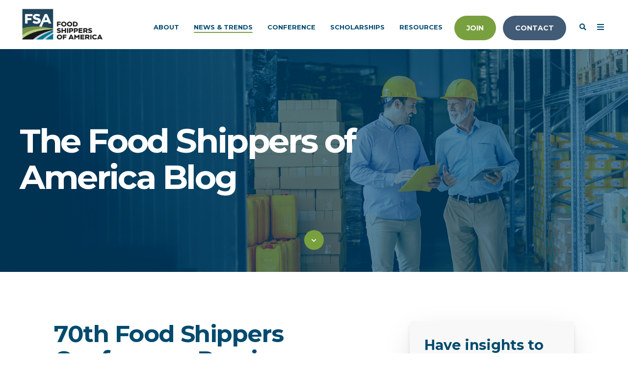

--- FILE ---
content_type: text/html; charset=UTF-8
request_url: https://blog.foodshippers.org/
body_size: 14045
content:
<!doctype html><!--[if lt IE 7]> <html class="no-js lt-ie9 lt-ie8 lt-ie7" lang="en" > <![endif]--><!--[if IE 7]>    <html class="no-js lt-ie9 lt-ie8" lang="en" >        <![endif]--><!--[if IE 8]>    <html class="no-js lt-ie9" lang="en" >               <![endif]--><!--[if gt IE 8]><!--><html class="no-js" lang="en"><!--<![endif]--><head>
    <meta charset="utf-8">
    <meta http-equiv="X-UA-Compatible" content="IE=edge,chrome=1">
    <meta name="author" content="Published by MindShare Strategies">
    <meta name="description" content="Food Shippers Blog">
    <meta name="generator" content="HubSpot">
    <title>Food Shippers Blog</title>
    <link rel="shortcut icon" href="https://blog.foodshippers.org/hubfs/FSA-logo-48x48.png">
    
<meta name="viewport" content="width=device-width, initial-scale=1">

    
    <meta property="og:description" content="Food Shippers Blog">
    <meta property="og:title" content="Food Shippers Blog">
    <meta name="twitter:description" content="Food Shippers Blog">
    <meta name="twitter:title" content="Food Shippers Blog">

    

    
    <style>
a.cta_button{-moz-box-sizing:content-box !important;-webkit-box-sizing:content-box !important;box-sizing:content-box !important;vertical-align:middle}.hs-breadcrumb-menu{list-style-type:none;margin:0px 0px 0px 0px;padding:0px 0px 0px 0px}.hs-breadcrumb-menu-item{float:left;padding:10px 0px 10px 10px}.hs-breadcrumb-menu-divider:before{content:'›';padding-left:10px}.hs-featured-image-link{border:0}.hs-featured-image{float:right;margin:0 0 20px 20px;max-width:50%}@media (max-width: 568px){.hs-featured-image{float:none;margin:0;width:100%;max-width:100%}}.hs-screen-reader-text{clip:rect(1px, 1px, 1px, 1px);height:1px;overflow:hidden;position:absolute !important;width:1px}
</style>


    <style>
      #hs-button_module_1633136758834534 {
        
          
          display: inline-block;
        
        background-color: rgba(66, 91, 118,1.0);
        color: #FFFFFF;
        
        ;
        
          padding-top: px;
          padding-bottom: px;
        
        
          padding-left: px;
          padding-right: px;
        
      }
      #hs-button_module_1633136758834534:hover {
        background-color: rgba(66, 91, 118,1.0);
        color: rgba(255, 255, 255,1.0);
        
          padding-top: px;
          padding-bottom: px;
        
        
          padding-left: px;
          padding-right: px;
        

      }
    </style>
  

    <style>
      #hs-button_module_1633137658919857 {
        
          
          display: inline-block;
        
        background-color: rgba(66, 91, 118,1.0);
        color: #FFFFFF;
        
        ;
        
          padding-top: px;
          padding-bottom: px;
        
        
          padding-left: px;
          padding-right: px;
        
      }
      #hs-button_module_1633137658919857:hover {
        background-color: rgba(66, 91, 118,1.0);
        color: rgba(255, 255, 255,1.0);
        
          padding-top: px;
          padding-bottom: px;
        
        
          padding-left: px;
          padding-right: px;
        

      }
    </style>
  

    <style>
      #hs-button_module_163634017206000 {
        
          
          display: inline-block;
        
        background-color: rgba(66, 91, 118,1.0);
        color: #FFFFFF;
        
        ;
        
          padding-top: px;
          padding-bottom: px;
        
        
          padding-left: px;
          padding-right: px;
        
      }
      #hs-button_module_163634017206000:hover {
        background-color: rgba(66, 91, 118,1.0);
        color: rgba(255, 255, 255,1.0);
        
          padding-top: px;
          padding-bottom: px;
        
        
          padding-left: px;
          padding-right: px;
        

      }
    </style>
  
<link rel="stylesheet" href="/hs/hsstatic/AsyncSupport/static-1.501/sass/rss_post_listing.css">
    

    


<link rel="next" href="https://blog.foodshippers.org/page/2">
<meta property="og:image" content="https://blog.foodshippers.org/hubfs/FSA-logo-reverse-blue-background-1200x628.png">
<meta property="og:image:width" content="1200">
<meta property="og:image:height" content="628">

<meta name="twitter:image" content="https://blog.foodshippers.org/hubfs/FSA-logo-reverse-blue-background-1200x628.png">


<meta property="og:url" content="https://blog.foodshippers.org">
<meta property="og:type" content="blog">
<meta name="twitter:card" content="summary">
<link rel="alternate" type="application/rss+xml" href="https://blog.foodshippers.org/rss.xml">
<meta name="twitter:domain" content="blog.foodshippers.org">
<script src="//platform.linkedin.com/in.js" type="text/javascript">
    lang: en_US
</script>

<meta http-equiv="content-language" content="en">
<link rel="stylesheet" href="//7052064.fs1.hubspotusercontent-na1.net/hubfs/7052064/hub_generated/template_assets/DEFAULT_ASSET/1767973331606/template_layout.min.css">


<link rel="stylesheet" href="https://blog.foodshippers.org/hubfs/hub_generated/template_assets/1/45185520268/1741225983857/template_Act21.min.css">




</head>
<body class="blog-1 featured-image-right   hs-content-id-56610135946 hs-blog-listing hs-blog-id-56610135945" style="">
    <div class="header-container-wrapper">
    <div class="header-container container-fluid">

<div class="row-fluid-wrapper row-depth-1 row-number-1 ">
<div class="row-fluid ">
<div class="span12 widget-span widget-type-global_group " style="" data-widget-type="global_group" data-x="0" data-w="12">
<div class="" data-global-widget-path="generated_global_groups/56563774232.html"><div class="row-fluid-wrapper row-depth-1 row-number-1 ">
<div class="row-fluid ">
<div class="span12 widget-span widget-type-cell header-wrapper" style="" data-widget-type="cell" data-x="0" data-w="12">

<div class="row-fluid-wrapper row-depth-1 row-number-2 ">
<div class="row-fluid ">
<div class="span12 widget-span widget-type-cell centered ptb10 vmiddle never-stack" style="" data-widget-type="cell" data-x="0" data-w="12">

<div class="row-fluid-wrapper row-depth-1 row-number-3 ">
<div class="row-fluid ">
<div class="span2 widget-span widget-type-cell ns-sm-span5" style="" data-widget-type="cell" data-x="0" data-w="2">

<div class="row-fluid-wrapper row-depth-1 row-number-4 ">
<div class="row-fluid ">
<div class="span12 widget-span widget-type-logo " style="" data-widget-type="logo" data-x="0" data-w="12">
<div class="cell-wrapper layout-widget-wrapper">
<span id="hs_cos_wrapper_module_935997470" class="hs_cos_wrapper hs_cos_wrapper_widget hs_cos_wrapper_type_logo" style="" data-hs-cos-general-type="widget" data-hs-cos-type="logo"><a href="https://www.foodshippers.org" id="hs-link-module_935997470" style="border-width:0px;border:0px;"><img src="https://blog.foodshippers.org/hs-fs/hubfs/Logos/Food%20Shippers%20Logo.png?width=956&amp;height=366&amp;name=Food%20Shippers%20Logo.png" class="hs-image-widget " height="366" style="height: auto;width:956px;border-width:0px;border:0px;" width="956" alt="Food Shippers Logo" title="Food Shippers Logo" srcset="https://blog.foodshippers.org/hs-fs/hubfs/Logos/Food%20Shippers%20Logo.png?width=478&amp;height=183&amp;name=Food%20Shippers%20Logo.png 478w, https://blog.foodshippers.org/hs-fs/hubfs/Logos/Food%20Shippers%20Logo.png?width=956&amp;height=366&amp;name=Food%20Shippers%20Logo.png 956w, https://blog.foodshippers.org/hs-fs/hubfs/Logos/Food%20Shippers%20Logo.png?width=1434&amp;height=549&amp;name=Food%20Shippers%20Logo.png 1434w, https://blog.foodshippers.org/hs-fs/hubfs/Logos/Food%20Shippers%20Logo.png?width=1912&amp;height=732&amp;name=Food%20Shippers%20Logo.png 1912w, https://blog.foodshippers.org/hs-fs/hubfs/Logos/Food%20Shippers%20Logo.png?width=2390&amp;height=915&amp;name=Food%20Shippers%20Logo.png 2390w, https://blog.foodshippers.org/hs-fs/hubfs/Logos/Food%20Shippers%20Logo.png?width=2868&amp;height=1098&amp;name=Food%20Shippers%20Logo.png 2868w" sizes="(max-width: 956px) 100vw, 956px"></a></span></div><!--end layout-widget-wrapper -->
</div><!--end widget-span -->
</div><!--end row-->
</div><!--end row-wrapper -->

</div><!--end widget-span -->
<div class="span10 widget-span widget-type-cell ns-sm-span7" style="" data-widget-type="cell" data-x="2" data-w="10">

<div class="row-fluid-wrapper row-depth-1 row-number-5 ">
<div class="row-fluid ">
<div class="span12 widget-span widget-type-cell all-inline tr" style="" data-widget-type="cell" data-x="0" data-w="12">

</div><!--end widget-span -->
</div><!--end row-->
</div><!--end row-wrapper -->

<div class="row-fluid-wrapper row-depth-1 row-number-6 ">
<div class="row-fluid ">
<div class="span12 widget-span widget-type-cell all-inline tr" style="" data-widget-type="cell" data-x="0" data-w="12">

<div class="row-fluid-wrapper row-depth-2 row-number-1 ">
<div class="row-fluid ">
<div class="span12 widget-span widget-type-menu menu-bar first-not-active flyouts-fade flyouts-slide md-hidden mt10" style="" data-widget-type="menu" data-x="0" data-w="12">
<div class="cell-wrapper layout-widget-wrapper">
<span id="hs_cos_wrapper_module_650258781" class="hs_cos_wrapper hs_cos_wrapper_widget hs_cos_wrapper_type_menu" style="" data-hs-cos-general-type="widget" data-hs-cos-type="menu"><div id="hs_menu_wrapper_module_650258781" class="hs-menu-wrapper active-branch flyouts hs-menu-flow-horizontal" role="navigation" data-sitemap-name="default" data-menu-id="56568007083" aria-label="Navigation Menu">
 <ul role="menu" class="active-branch">
  <li class="hs-menu-item hs-menu-depth-1 hs-item-has-children" role="none"><a href="javascript:;" aria-haspopup="true" aria-expanded="false" role="menuitem">About</a>
   <ul role="menu" class="hs-menu-children-wrapper">
    <li class="hs-menu-item hs-menu-depth-2" role="none"><a href="https://www.foodshippers.org/benefits" role="menuitem">Member Benefits</a></li>
    <li class="hs-menu-item hs-menu-depth-2" role="none"><a href="https://www.foodshippers.org/shippers" role="menuitem">Member Companies</a></li>
    <li class="hs-menu-item hs-menu-depth-2" role="none"><a href="https://www.foodshippers.org/members" role="menuitem">Who’s Involved?</a></li>
    <li class="hs-menu-item hs-menu-depth-2" role="none"><a href="https://www.foodshippers.org/management" role="menuitem">Leadership</a></li>
    <li class="hs-menu-item hs-menu-depth-2" role="none"><a href="https://www.foodshippers.org/committees" role="menuitem">Committees</a></li>
    <li class="hs-menu-item hs-menu-depth-2" role="none"><a href="https://www.foodshippers.org/advertise-sponsor" role="menuitem">Advertise</a></li>
    <li class="hs-menu-item hs-menu-depth-2" role="none"><a href="https://www.foodshippers.org/faq" role="menuitem">FAQs</a></li>
   </ul></li>
  <li class="hs-menu-item hs-menu-depth-1 hs-item-has-children active-branch" role="none"><a href="javascript:;" aria-haspopup="true" aria-expanded="false" role="menuitem">News &amp; Trends</a>
   <ul role="menu" class="hs-menu-children-wrapper active-branch">
    <li class="hs-menu-item hs-menu-depth-2 active active-branch" role="none"><a href="https://blog.foodshippers.org" role="menuitem">Food Shippers Blog</a></li>
    <li class="hs-menu-item hs-menu-depth-2" role="none"><a href="https://www.foodshippers.org/food-for-thought-enewsletter" role="menuitem">Food Shippers eNews</a></li>
    <li class="hs-menu-item hs-menu-depth-2" role="none"><a href="https://www.foodshippers.org/magazine" role="menuitem">Food Chain Digest</a></li>
    <li class="hs-menu-item hs-menu-depth-2" role="none"><a href="https://www.foodshippers.org/industry-forecasts" role="menuitem">Industry Forecasts</a></li>
    <li class="hs-menu-item hs-menu-depth-2" role="none"><a href="https://www.foodshippers.org/announcements" role="menuitem">Announcements</a></li>
    <li class="hs-menu-item hs-menu-depth-2" role="none"><a href="https://www.foodshippers.org/story-submission" role="menuitem" target="_blank" rel="noopener">Pitch A Story</a></li>
   </ul></li>
  <li class="hs-menu-item hs-menu-depth-1 hs-item-has-children" role="none"><a href="javascript:;" aria-haspopup="true" aria-expanded="false" role="menuitem">Conference</a>
   <ul role="menu" class="hs-menu-children-wrapper">
    <li class="hs-menu-item hs-menu-depth-2" role="none"><a href="https://www.foodshippers.org/conference-invite-request" role="menuitem">2026 Invite Request</a></li>
    <li class="hs-menu-item hs-menu-depth-2" role="none"><a href="https://www.foodshippers.org/agenda" role="menuitem">Agenda</a></li>
    <li class="hs-menu-item hs-menu-depth-2" role="none"><a href="https://www.foodshippers.org/hotel-travel" role="menuitem">Hotel</a></li>
    <li class="hs-menu-item hs-menu-depth-2" role="none"><a href="https://www.foodshippers.org/sponsorships" role="menuitem">Sponsorships</a></li>
   </ul></li>
  <li class="hs-menu-item hs-menu-depth-1 hs-item-has-children" role="none"><a href="javascript:;" aria-haspopup="true" aria-expanded="false" role="menuitem">Scholarships</a>
   <ul role="menu" class="hs-menu-children-wrapper">
    <li class="hs-menu-item hs-menu-depth-2" role="none"><a href="https://www.foodshippers.org/scholarship-program" role="menuitem">Our Program</a></li>
    <li class="hs-menu-item hs-menu-depth-2" role="none"><a href="/scholarship-program#past-recipients" role="menuitem">Past Recipients</a></li>
    <li class="hs-menu-item hs-menu-depth-2" role="none"><a href="https://www.foodshippers.org/scholarship-apply" role="menuitem">Apply</a></li>
   </ul></li>
  <li class="hs-menu-item hs-menu-depth-1 hs-item-has-children" role="none"><a href="javascript:;" aria-haspopup="true" aria-expanded="false" role="menuitem">Resources</a>
   <ul role="menu" class="hs-menu-children-wrapper">
    <li class="hs-menu-item hs-menu-depth-2" role="none"><a href="https://www.foodshippers.org/industry-links" role="menuitem">Industry Links</a></li>
    <li class="hs-menu-item hs-menu-depth-2" role="none"><a href="https://www.foodshippers.org/whitepaper-library" role="menuitem">Whitepapers</a></li>
    <li class="hs-menu-item hs-menu-depth-2" role="none"><a href="https://www.foodshippers.org/buyers-guides" role="menuitem">Buyer's Guides</a></li>
    <li class="hs-menu-item hs-menu-depth-2" role="none"><a href="https://www.foodshippers.org/logo" role="menuitem">FSA Logo &amp; Usage</a></li>
   </ul></li>
 </ul>
</div></span></div><!--end layout-widget-wrapper -->
</div><!--end widget-span -->
</div><!--end row-->
</div><!--end row-wrapper -->

<div class="row-fluid-wrapper row-depth-2 row-number-2 ">
<div class="row-fluid ">
<div class="span12 widget-span widget-type-custom_widget ml20 sm-hidden" style="" data-widget-type="custom_widget" data-x="0" data-w="12">
<div id="hs_cos_wrapper_module_1633136402611458" class="hs_cos_wrapper hs_cos_wrapper_widget hs_cos_wrapper_type_module" style="" data-hs-cos-general-type="widget" data-hs-cos-type="module">
  



  
    
  



<a class="hs-button" href="https://www.foodshippers.org/become-a-member" id="hs-button_module_1633136402611458" rel="">
  Join
</a>

</div>

</div><!--end widget-span -->
</div><!--end row-->
</div><!--end row-wrapper -->

<div class="row-fluid-wrapper row-depth-2 row-number-3 ">
<div class="row-fluid ">
<div class="span12 widget-span widget-type-custom_widget ml10 sm-hidden" style="" data-widget-type="custom_widget" data-x="0" data-w="12">
<div id="hs_cos_wrapper_module_1633136758834534" class="hs_cos_wrapper hs_cos_wrapper_widget hs_cos_wrapper_type_module" style="" data-hs-cos-general-type="widget" data-hs-cos-type="module">
  



  
    
  



<a class="hs-button" href="https://www.foodshippers.org/contact" id="hs-button_module_1633136758834534" rel="">
  Contact
</a>


  
</div>

</div><!--end widget-span -->
</div><!--end row-->
</div><!--end row-wrapper -->

<div class="row-fluid-wrapper row-depth-2 row-number-4 ">
<div class="row-fluid ">
<div class="span12 widget-span widget-type-language_switcher lang-select ml10" style="" data-widget-type="language_switcher" data-x="0" data-w="12">
<div class="cell-wrapper layout-widget-wrapper">
<span id="hs_cos_wrapper_module_726744899" class="hs_cos_wrapper hs_cos_wrapper_widget hs_cos_wrapper_type_language_switcher" style="" data-hs-cos-general-type="widget" data-hs-cos-type="language_switcher"></span></div><!--end layout-widget-wrapper -->
</div><!--end widget-span -->
</div><!--end row-->
</div><!--end row-wrapper -->

<div class="row-fluid-wrapper row-depth-2 row-number-5 ">
<div class="row-fluid ">
<div class="span12 widget-span widget-type-custom_widget mt10" style="" data-widget-type="custom_widget" data-x="0" data-w="12">
<div id="hs_cos_wrapper_module_283233836" class="hs_cos_wrapper hs_cos_wrapper_widget hs_cos_wrapper_type_module" style="" data-hs-cos-general-type="widget" data-hs-cos-type="module"><span class="control-button search fss-open-btn"><i class="fa fa-search" aria-hidden="true"></i></span></div>

</div><!--end widget-span -->
</div><!--end row-->
</div><!--end row-wrapper -->

<div class="row-fluid-wrapper row-depth-2 row-number-6 ">
<div class="row-fluid ">
<div class="span12 widget-span widget-type-custom_widget mt10" style="" data-widget-type="custom_widget" data-x="0" data-w="12">
<div id="hs_cos_wrapper_module_244523777" class="hs_cos_wrapper hs_cos_wrapper_widget hs_cos_wrapper_type_module" style="" data-hs-cos-general-type="widget" data-hs-cos-type="module"><span class="control-button menu" data-slide-menu="primary-slide-menu">
<span class="open">
<i class="fa fa-bars" aria-hidden="true"></i>
</span>
<span class="close">
<i class="fa fa-bars" aria-hidden="true"></i>
</span>
<span></span></span></div>

</div><!--end widget-span -->
</div><!--end row-->
</div><!--end row-wrapper -->

</div><!--end widget-span -->
</div><!--end row-->
</div><!--end row-wrapper -->

<div class="row-fluid-wrapper row-depth-1 row-number-1 ">
<div class="row-fluid ">
<div class="span12 widget-span widget-type-cell all-inline tr" style="" data-widget-type="cell" data-x="0" data-w="12">

</div><!--end widget-span -->
</div><!--end row-->
</div><!--end row-wrapper -->

</div><!--end widget-span -->
</div><!--end row-->
</div><!--end row-wrapper -->

</div><!--end widget-span -->
</div><!--end row-->
</div><!--end row-wrapper -->

</div><!--end widget-span -->
</div><!--end row-->
</div><!--end row-wrapper -->
</div>
</div><!--end widget-span -->
</div><!--end row-->
</div><!--end row-wrapper -->

<div class="row-fluid-wrapper row-depth-1 row-number-2 ">
<div class="row-fluid ">
<div class="span12 widget-span widget-type-global_group " style="" data-widget-type="global_group" data-x="0" data-w="12">
<div class="" data-global-widget-path="generated_global_groups/56569821613.html"><div class="row-fluid-wrapper row-depth-1 row-number-1 ">
<div class="row-fluid ">
<div class="sticky-header-options" data-linked-to=".header-wrapper">
<div class="span12 widget-span widget-type-cell sticky-header md-hidden" style="" data-widget-type="cell" data-x="0" data-w="12">

<div class="row-fluid-wrapper row-depth-1 row-number-2 ">
<div class="row-fluid ">
<div class="span12 widget-span widget-type-cell centered ptb5 vmiddle never-stack" style="" data-widget-type="cell" data-x="0" data-w="12">

<div class="row-fluid-wrapper row-depth-1 row-number-3 ">
<div class="row-fluid ">
<div class="span2 widget-span widget-type-cell ns-sm-span5" style="" data-widget-type="cell" data-x="0" data-w="2">

<div class="row-fluid-wrapper row-depth-1 row-number-4 ">
<div class="row-fluid ">
<div class="span12 widget-span widget-type-logo " style="" data-widget-type="logo" data-x="0" data-w="12">
<div class="cell-wrapper layout-widget-wrapper">
<span id="hs_cos_wrapper_module_594564247" class="hs_cos_wrapper hs_cos_wrapper_widget hs_cos_wrapper_type_logo" style="" data-hs-cos-general-type="widget" data-hs-cos-type="logo"><a href="/" id="hs-link-module_594564247" style="border-width:0px;border:0px;"><img src="https://blog.foodshippers.org/hs-fs/hubfs/Logos/Food%20Shippers%20Logo.png?width=956&amp;height=366&amp;name=Food%20Shippers%20Logo.png" class="hs-image-widget " height="366" style="height: auto;width:956px;border-width:0px;border:0px;" width="956" alt="Food Shippers Logo" title="Food Shippers Logo" srcset="https://blog.foodshippers.org/hs-fs/hubfs/Logos/Food%20Shippers%20Logo.png?width=478&amp;height=183&amp;name=Food%20Shippers%20Logo.png 478w, https://blog.foodshippers.org/hs-fs/hubfs/Logos/Food%20Shippers%20Logo.png?width=956&amp;height=366&amp;name=Food%20Shippers%20Logo.png 956w, https://blog.foodshippers.org/hs-fs/hubfs/Logos/Food%20Shippers%20Logo.png?width=1434&amp;height=549&amp;name=Food%20Shippers%20Logo.png 1434w, https://blog.foodshippers.org/hs-fs/hubfs/Logos/Food%20Shippers%20Logo.png?width=1912&amp;height=732&amp;name=Food%20Shippers%20Logo.png 1912w, https://blog.foodshippers.org/hs-fs/hubfs/Logos/Food%20Shippers%20Logo.png?width=2390&amp;height=915&amp;name=Food%20Shippers%20Logo.png 2390w, https://blog.foodshippers.org/hs-fs/hubfs/Logos/Food%20Shippers%20Logo.png?width=2868&amp;height=1098&amp;name=Food%20Shippers%20Logo.png 2868w" sizes="(max-width: 956px) 100vw, 956px"></a></span></div><!--end layout-widget-wrapper -->
</div><!--end widget-span -->
</div><!--end row-->
</div><!--end row-wrapper -->

</div><!--end widget-span -->
<div class="span10 widget-span widget-type-cell ns-sm-span7" style="" data-widget-type="cell" data-x="2" data-w="10">

<div class="row-fluid-wrapper row-depth-1 row-number-5 ">
<div class="row-fluid ">
<div class="span12 widget-span widget-type-cell all-inline tr" style="" data-widget-type="cell" data-x="0" data-w="12">

</div><!--end widget-span -->
</div><!--end row-->
</div><!--end row-wrapper -->

<div class="row-fluid-wrapper row-depth-1 row-number-6 ">
<div class="row-fluid ">
<div class="span12 widget-span widget-type-cell all-inline tr" style="" data-widget-type="cell" data-x="0" data-w="12">

<div class="row-fluid-wrapper row-depth-2 row-number-1 ">
<div class="row-fluid ">
<div class="span12 widget-span widget-type-menu menu-bar first-not-active flyouts-fade flyouts-slide md-hidden mt10" style="" data-widget-type="menu" data-x="0" data-w="12">
<div class="cell-wrapper layout-widget-wrapper">
<span id="hs_cos_wrapper_module_930241536" class="hs_cos_wrapper hs_cos_wrapper_widget hs_cos_wrapper_type_menu" style="" data-hs-cos-general-type="widget" data-hs-cos-type="menu"><div id="hs_menu_wrapper_module_930241536" class="hs-menu-wrapper active-branch flyouts hs-menu-flow-horizontal" role="navigation" data-sitemap-name="default" data-menu-id="56568007083" aria-label="Navigation Menu">
 <ul role="menu" class="active-branch">
  <li class="hs-menu-item hs-menu-depth-1 hs-item-has-children" role="none"><a href="javascript:;" aria-haspopup="true" aria-expanded="false" role="menuitem">About</a>
   <ul role="menu" class="hs-menu-children-wrapper">
    <li class="hs-menu-item hs-menu-depth-2" role="none"><a href="https://www.foodshippers.org/benefits" role="menuitem">Member Benefits</a></li>
    <li class="hs-menu-item hs-menu-depth-2" role="none"><a href="https://www.foodshippers.org/shippers" role="menuitem">Member Companies</a></li>
    <li class="hs-menu-item hs-menu-depth-2" role="none"><a href="https://www.foodshippers.org/members" role="menuitem">Who’s Involved?</a></li>
    <li class="hs-menu-item hs-menu-depth-2" role="none"><a href="https://www.foodshippers.org/management" role="menuitem">Leadership</a></li>
    <li class="hs-menu-item hs-menu-depth-2" role="none"><a href="https://www.foodshippers.org/committees" role="menuitem">Committees</a></li>
    <li class="hs-menu-item hs-menu-depth-2" role="none"><a href="https://www.foodshippers.org/advertise-sponsor" role="menuitem">Advertise</a></li>
    <li class="hs-menu-item hs-menu-depth-2" role="none"><a href="https://www.foodshippers.org/faq" role="menuitem">FAQs</a></li>
   </ul></li>
  <li class="hs-menu-item hs-menu-depth-1 hs-item-has-children active-branch" role="none"><a href="javascript:;" aria-haspopup="true" aria-expanded="false" role="menuitem">News &amp; Trends</a>
   <ul role="menu" class="hs-menu-children-wrapper active-branch">
    <li class="hs-menu-item hs-menu-depth-2 active active-branch" role="none"><a href="https://blog.foodshippers.org" role="menuitem">Food Shippers Blog</a></li>
    <li class="hs-menu-item hs-menu-depth-2" role="none"><a href="https://www.foodshippers.org/food-for-thought-enewsletter" role="menuitem">Food Shippers eNews</a></li>
    <li class="hs-menu-item hs-menu-depth-2" role="none"><a href="https://www.foodshippers.org/magazine" role="menuitem">Food Chain Digest</a></li>
    <li class="hs-menu-item hs-menu-depth-2" role="none"><a href="https://www.foodshippers.org/industry-forecasts" role="menuitem">Industry Forecasts</a></li>
    <li class="hs-menu-item hs-menu-depth-2" role="none"><a href="https://www.foodshippers.org/announcements" role="menuitem">Announcements</a></li>
    <li class="hs-menu-item hs-menu-depth-2" role="none"><a href="https://www.foodshippers.org/story-submission" role="menuitem" target="_blank" rel="noopener">Pitch A Story</a></li>
   </ul></li>
  <li class="hs-menu-item hs-menu-depth-1 hs-item-has-children" role="none"><a href="javascript:;" aria-haspopup="true" aria-expanded="false" role="menuitem">Conference</a>
   <ul role="menu" class="hs-menu-children-wrapper">
    <li class="hs-menu-item hs-menu-depth-2" role="none"><a href="https://www.foodshippers.org/conference-invite-request" role="menuitem">2026 Invite Request</a></li>
    <li class="hs-menu-item hs-menu-depth-2" role="none"><a href="https://www.foodshippers.org/agenda" role="menuitem">Agenda</a></li>
    <li class="hs-menu-item hs-menu-depth-2" role="none"><a href="https://www.foodshippers.org/hotel-travel" role="menuitem">Hotel</a></li>
    <li class="hs-menu-item hs-menu-depth-2" role="none"><a href="https://www.foodshippers.org/sponsorships" role="menuitem">Sponsorships</a></li>
   </ul></li>
  <li class="hs-menu-item hs-menu-depth-1 hs-item-has-children" role="none"><a href="javascript:;" aria-haspopup="true" aria-expanded="false" role="menuitem">Scholarships</a>
   <ul role="menu" class="hs-menu-children-wrapper">
    <li class="hs-menu-item hs-menu-depth-2" role="none"><a href="https://www.foodshippers.org/scholarship-program" role="menuitem">Our Program</a></li>
    <li class="hs-menu-item hs-menu-depth-2" role="none"><a href="/scholarship-program#past-recipients" role="menuitem">Past Recipients</a></li>
    <li class="hs-menu-item hs-menu-depth-2" role="none"><a href="https://www.foodshippers.org/scholarship-apply" role="menuitem">Apply</a></li>
   </ul></li>
  <li class="hs-menu-item hs-menu-depth-1 hs-item-has-children" role="none"><a href="javascript:;" aria-haspopup="true" aria-expanded="false" role="menuitem">Resources</a>
   <ul role="menu" class="hs-menu-children-wrapper">
    <li class="hs-menu-item hs-menu-depth-2" role="none"><a href="https://www.foodshippers.org/industry-links" role="menuitem">Industry Links</a></li>
    <li class="hs-menu-item hs-menu-depth-2" role="none"><a href="https://www.foodshippers.org/whitepaper-library" role="menuitem">Whitepapers</a></li>
    <li class="hs-menu-item hs-menu-depth-2" role="none"><a href="https://www.foodshippers.org/buyers-guides" role="menuitem">Buyer's Guides</a></li>
    <li class="hs-menu-item hs-menu-depth-2" role="none"><a href="https://www.foodshippers.org/logo" role="menuitem">FSA Logo &amp; Usage</a></li>
   </ul></li>
 </ul>
</div></span></div><!--end layout-widget-wrapper -->
</div><!--end widget-span -->
</div><!--end row-->
</div><!--end row-wrapper -->

<div class="row-fluid-wrapper row-depth-2 row-number-2 ">
<div class="row-fluid ">
<div class="span12 widget-span widget-type-custom_widget ml20 sm-hidden" style="" data-widget-type="custom_widget" data-x="0" data-w="12">
<div id="hs_cos_wrapper_module_1633137655172855" class="hs_cos_wrapper hs_cos_wrapper_widget hs_cos_wrapper_type_module" style="" data-hs-cos-general-type="widget" data-hs-cos-type="module">
  



  
    
  



<a class="hs-button" href="https://www.foodshippers.org/become-a-member" id="hs-button_module_1633137655172855" rel="">
  Join
</a>

</div>

</div><!--end widget-span -->
</div><!--end row-->
</div><!--end row-wrapper -->

<div class="row-fluid-wrapper row-depth-2 row-number-3 ">
<div class="row-fluid ">
<div class="span12 widget-span widget-type-custom_widget ml10 sm-hidden" style="" data-widget-type="custom_widget" data-x="0" data-w="12">
<div id="hs_cos_wrapper_module_1633137658919857" class="hs_cos_wrapper hs_cos_wrapper_widget hs_cos_wrapper_type_module" style="" data-hs-cos-general-type="widget" data-hs-cos-type="module">
  



  
    
  



<a class="hs-button" href="https://www.foodshippers.org/contact" id="hs-button_module_1633137658919857" rel="">
  Contact
</a>


  
</div>

</div><!--end widget-span -->
</div><!--end row-->
</div><!--end row-wrapper -->

<div class="row-fluid-wrapper row-depth-2 row-number-4 ">
<div class="row-fluid ">
<div class="span12 widget-span widget-type-language_switcher lang-select ml10" style="" data-widget-type="language_switcher" data-x="0" data-w="12">
<div class="cell-wrapper layout-widget-wrapper">
<span id="hs_cos_wrapper_module_228754919" class="hs_cos_wrapper hs_cos_wrapper_widget hs_cos_wrapper_type_language_switcher" style="" data-hs-cos-general-type="widget" data-hs-cos-type="language_switcher"></span></div><!--end layout-widget-wrapper -->
</div><!--end widget-span -->
</div><!--end row-->
</div><!--end row-wrapper -->

<div class="row-fluid-wrapper row-depth-2 row-number-5 ">
<div class="row-fluid ">
<div class="span12 widget-span widget-type-custom_widget mt10" style="" data-widget-type="custom_widget" data-x="0" data-w="12">
<div id="hs_cos_wrapper_module_317991907" class="hs_cos_wrapper hs_cos_wrapper_widget hs_cos_wrapper_type_module" style="" data-hs-cos-general-type="widget" data-hs-cos-type="module"><span class="control-button search fss-open-btn"><i class="fa fa-search" aria-hidden="true"></i></span></div>

</div><!--end widget-span -->
</div><!--end row-->
</div><!--end row-wrapper -->

<div class="row-fluid-wrapper row-depth-2 row-number-6 ">
<div class="row-fluid ">
<div class="span12 widget-span widget-type-custom_widget mt10" style="" data-widget-type="custom_widget" data-x="0" data-w="12">
<div id="hs_cos_wrapper_module_802831898" class="hs_cos_wrapper hs_cos_wrapper_widget hs_cos_wrapper_type_module" style="" data-hs-cos-general-type="widget" data-hs-cos-type="module"><span class="control-button menu" data-slide-menu="primary-slide-menu">
<span class="open">
<i class="fa fa-bars" aria-hidden="true"></i>
</span>
<span class="close">
<i class="fa fa-bars" aria-hidden="true"></i>
</span>
<span></span></span></div>

</div><!--end widget-span -->
</div><!--end row-->
</div><!--end row-wrapper -->

</div><!--end widget-span -->
</div><!--end row-->
</div><!--end row-wrapper -->

<div class="row-fluid-wrapper row-depth-1 row-number-1 ">
<div class="row-fluid ">
<div class="span12 widget-span widget-type-cell all-inline tr" style="" data-widget-type="cell" data-x="0" data-w="12">

</div><!--end widget-span -->
</div><!--end row-->
</div><!--end row-wrapper -->

</div><!--end widget-span -->
</div><!--end row-->
</div><!--end row-wrapper -->

</div><!--end widget-span -->
</div><!--end row-->
</div><!--end row-wrapper -->

</div><!--end widget-span -->
  </div>
</div><!--end row-->
</div><!--end row-wrapper -->
</div>
</div><!--end widget-span -->
</div><!--end row-->
</div><!--end row-wrapper -->

<div class="row-fluid-wrapper row-depth-1 row-number-3 ">
<div class="row-fluid ">
<div class="span12 widget-span widget-type-global_group " style="" data-widget-type="global_group" data-x="0" data-w="12">
<div class="" data-global-widget-path="generated_global_groups/45185443422.html"><div class="row-fluid-wrapper row-depth-1 row-number-1 ">
<div class="row-fluid ">
<div class="span12 widget-span widget-type-cell fullscreen-search" style="" data-widget-type="cell" data-x="0" data-w="12">

<div class="row-fluid-wrapper row-depth-1 row-number-2 ">
<div class="row-fluid ">
<div class="span12 widget-span widget-type-custom_widget " style="" data-widget-type="custom_widget" data-x="0" data-w="12">
<div id="hs_cos_wrapper_module_1530555777115370" class="hs_cos_wrapper hs_cos_wrapper_widget hs_cos_wrapper_type_module" style="" data-hs-cos-general-type="widget" data-hs-cos-type="module"><div class="cell-wrapper"> 
  <form action="/hs-search-results">
    <input type="search" class="hs-input" name="term" autocomplete="off" placeholder="Search...">
    <button type="submit" class="hs-button primary">Search</button>
    <input type="hidden" name="limit" value="5">
<!--     <input type="hidden" name="language" value="fr"> -->
  </form>
</div></div>

</div><!--end widget-span -->
</div><!--end row-->
</div><!--end row-wrapper -->

</div><!--end widget-span -->
</div><!--end row-->
</div><!--end row-wrapper -->
</div>
</div><!--end widget-span -->
</div><!--end row-->
</div><!--end row-wrapper -->

<div class="row-fluid-wrapper row-depth-1 row-number-4 ">
<div class="row-fluid ">
<div class="span12 widget-span widget-type-global_group " style="" data-widget-type="global_group" data-x="0" data-w="12">
<div class="" data-global-widget-path="generated_global_groups/45185449993.html"><div class="row-fluid-wrapper row-depth-1 row-number-1 ">
<div class="row-fluid ">
<div id="primary-slide-menu" class="span12 widget-span widget-type-cell slide-menu right w400 bg-white" style="" data-widget-type="cell" data-x="0" data-w="12">

<div class="row-fluid-wrapper row-depth-1 row-number-2 ">
<div class="row-fluid ">
<div class="span12 widget-span widget-type-cell slide-menu-scroller" style="" data-widget-type="cell" data-x="0" data-w="12">

<div class="row-fluid-wrapper row-depth-1 row-number-3 ">
<div class="row-fluid ">
<div class="span12 widget-span widget-type-cell never-stack ptb20 plr30 vmiddle bg-dark white-content" style="" data-widget-type="cell" data-x="0" data-w="12">

<div class="row-fluid-wrapper row-depth-1 row-number-4 ">
<div class="row-fluid ">
<div class="span9 widget-span widget-type-rich_text " style="" data-widget-type="rich_text" data-x="0" data-w="9">
<div class="cell-wrapper layout-widget-wrapper">
<span id="hs_cos_wrapper_module_1490019842268586" class="hs_cos_wrapper hs_cos_wrapper_widget hs_cos_wrapper_type_rich_text" style="" data-hs-cos-general-type="widget" data-hs-cos-type="rich_text"><strong>Menu</strong></span>
</div><!--end layout-widget-wrapper -->
</div><!--end widget-span -->
<div class="span3 widget-span widget-type-custom_widget tr" style="" data-widget-type="custom_widget" data-x="9" data-w="3">
<div id="hs_cos_wrapper_module_15306489371471734" class="hs_cos_wrapper hs_cos_wrapper_widget hs_cos_wrapper_type_module" style="" data-hs-cos-general-type="widget" data-hs-cos-type="module"><span class="control-button menu" data-slide-menu="primary-slide-menu">
<span class="open">
<!-- Default: -->
<i class="fa fa-bars" aria-hidden="true"></i>
<!-- Other ideas: -->
<!--Open Menu-->
<!--<i class="fa fa-list" aria-hidden="true"></i>-->
<!--<i class="fa fa-ellipsis-v" aria-hidden="true"></i>-->
</span>
<span class="close">
<!-- Default: -->
<!--<i class="fa fa-ellipsis-v" aria-hidden="true"></i>-->
<!-- Other ideas: -->
<!--Close Menu-->
<!--<i class="fa fa-ellipsis-h" aria-hidden="true"></i>-->
<!--<i class="fa fa-bars" aria-hidden="true"></i>-->
<i class="fa fa-close" aria-hidden="true"></i>
</span>
<span></span></span></div>

</div><!--end widget-span -->
</div><!--end row-->
</div><!--end row-wrapper -->

</div><!--end widget-span -->
</div><!--end row-->
</div><!--end row-wrapper -->

<div class="row-fluid-wrapper row-depth-1 row-number-5 ">
<div class="row-fluid ">
<div class="span12 widget-span widget-type-cell all-inline p30 tc" style="" data-widget-type="cell" data-x="0" data-w="12">

<div class="row-fluid-wrapper row-depth-1 row-number-6 ">
<div class="row-fluid ">
<div class="span12 widget-span widget-type-custom_widget ml20 sm-hidden" style="" data-widget-type="custom_widget" data-x="0" data-w="12">
<div id="hs_cos_wrapper_module_163634014969700" class="hs_cos_wrapper hs_cos_wrapper_widget hs_cos_wrapper_type_module" style="" data-hs-cos-general-type="widget" data-hs-cos-type="module">
  



  
    
  



<a class="hs-button" href="https://www.foodshippers.org/become-a-member" id="hs-button_module_163634014969700" rel="">
  Join FSA
</a>

</div>

</div><!--end widget-span -->
</div><!--end row-->
</div><!--end row-wrapper -->

<div class="row-fluid-wrapper row-depth-1 row-number-7 ">
<div class="row-fluid ">
<div class="span12 widget-span widget-type-custom_widget ml10 sm-hidden" style="" data-widget-type="custom_widget" data-x="0" data-w="12">
<div id="hs_cos_wrapper_module_163634017206000" class="hs_cos_wrapper hs_cos_wrapper_widget hs_cos_wrapper_type_module" style="" data-hs-cos-general-type="widget" data-hs-cos-type="module">
  



  
    
  



<a class="hs-button" href="https://www.foodshippers.org/contact" id="hs-button_module_163634017206000" rel="">
  Contact
</a>


  
</div>

</div><!--end widget-span -->
</div><!--end row-->
</div><!--end row-wrapper -->

</div><!--end widget-span -->
</div><!--end row-->
</div><!--end row-wrapper -->

<div class="row-fluid-wrapper row-depth-1 row-number-8 ">
<div class="row-fluid ">
<div class="span12 widget-span widget-type-menu accordion-menu" style="" data-widget-type="menu" data-x="0" data-w="12">
<div class="cell-wrapper layout-widget-wrapper">
<span id="hs_cos_wrapper_module_14895144107501455" class="hs_cos_wrapper hs_cos_wrapper_widget hs_cos_wrapper_type_menu" style="" data-hs-cos-general-type="widget" data-hs-cos-type="menu"><div id="hs_menu_wrapper_module_14895144107501455" class="hs-menu-wrapper active-branch flyouts hs-menu-flow-horizontal" role="navigation" data-sitemap-name="default" data-menu-id="56568007083" aria-label="Navigation Menu">
 <ul role="menu" class="active-branch">
  <li class="hs-menu-item hs-menu-depth-1 hs-item-has-children" role="none"><a href="javascript:;" aria-haspopup="true" aria-expanded="false" role="menuitem">About</a>
   <ul role="menu" class="hs-menu-children-wrapper">
    <li class="hs-menu-item hs-menu-depth-2" role="none"><a href="https://www.foodshippers.org/benefits" role="menuitem">Member Benefits</a></li>
    <li class="hs-menu-item hs-menu-depth-2" role="none"><a href="https://www.foodshippers.org/shippers" role="menuitem">Member Companies</a></li>
    <li class="hs-menu-item hs-menu-depth-2" role="none"><a href="https://www.foodshippers.org/members" role="menuitem">Who’s Involved?</a></li>
    <li class="hs-menu-item hs-menu-depth-2" role="none"><a href="https://www.foodshippers.org/management" role="menuitem">Leadership</a></li>
    <li class="hs-menu-item hs-menu-depth-2" role="none"><a href="https://www.foodshippers.org/committees" role="menuitem">Committees</a></li>
    <li class="hs-menu-item hs-menu-depth-2" role="none"><a href="https://www.foodshippers.org/advertise-sponsor" role="menuitem">Advertise</a></li>
    <li class="hs-menu-item hs-menu-depth-2" role="none"><a href="https://www.foodshippers.org/faq" role="menuitem">FAQs</a></li>
   </ul></li>
  <li class="hs-menu-item hs-menu-depth-1 hs-item-has-children active-branch" role="none"><a href="javascript:;" aria-haspopup="true" aria-expanded="false" role="menuitem">News &amp; Trends</a>
   <ul role="menu" class="hs-menu-children-wrapper active-branch">
    <li class="hs-menu-item hs-menu-depth-2 active active-branch" role="none"><a href="https://blog.foodshippers.org" role="menuitem">Food Shippers Blog</a></li>
    <li class="hs-menu-item hs-menu-depth-2" role="none"><a href="https://www.foodshippers.org/food-for-thought-enewsletter" role="menuitem">Food Shippers eNews</a></li>
    <li class="hs-menu-item hs-menu-depth-2" role="none"><a href="https://www.foodshippers.org/magazine" role="menuitem">Food Chain Digest</a></li>
    <li class="hs-menu-item hs-menu-depth-2" role="none"><a href="https://www.foodshippers.org/industry-forecasts" role="menuitem">Industry Forecasts</a></li>
    <li class="hs-menu-item hs-menu-depth-2" role="none"><a href="https://www.foodshippers.org/announcements" role="menuitem">Announcements</a></li>
    <li class="hs-menu-item hs-menu-depth-2" role="none"><a href="https://www.foodshippers.org/story-submission" role="menuitem" target="_blank" rel="noopener">Pitch A Story</a></li>
   </ul></li>
  <li class="hs-menu-item hs-menu-depth-1 hs-item-has-children" role="none"><a href="javascript:;" aria-haspopup="true" aria-expanded="false" role="menuitem">Conference</a>
   <ul role="menu" class="hs-menu-children-wrapper">
    <li class="hs-menu-item hs-menu-depth-2" role="none"><a href="https://www.foodshippers.org/conference-invite-request" role="menuitem">2026 Invite Request</a></li>
    <li class="hs-menu-item hs-menu-depth-2" role="none"><a href="https://www.foodshippers.org/agenda" role="menuitem">Agenda</a></li>
    <li class="hs-menu-item hs-menu-depth-2" role="none"><a href="https://www.foodshippers.org/hotel-travel" role="menuitem">Hotel</a></li>
    <li class="hs-menu-item hs-menu-depth-2" role="none"><a href="https://www.foodshippers.org/sponsorships" role="menuitem">Sponsorships</a></li>
   </ul></li>
  <li class="hs-menu-item hs-menu-depth-1 hs-item-has-children" role="none"><a href="javascript:;" aria-haspopup="true" aria-expanded="false" role="menuitem">Scholarships</a>
   <ul role="menu" class="hs-menu-children-wrapper">
    <li class="hs-menu-item hs-menu-depth-2" role="none"><a href="https://www.foodshippers.org/scholarship-program" role="menuitem">Our Program</a></li>
    <li class="hs-menu-item hs-menu-depth-2" role="none"><a href="/scholarship-program#past-recipients" role="menuitem">Past Recipients</a></li>
    <li class="hs-menu-item hs-menu-depth-2" role="none"><a href="https://www.foodshippers.org/scholarship-apply" role="menuitem">Apply</a></li>
   </ul></li>
  <li class="hs-menu-item hs-menu-depth-1 hs-item-has-children" role="none"><a href="javascript:;" aria-haspopup="true" aria-expanded="false" role="menuitem">Resources</a>
   <ul role="menu" class="hs-menu-children-wrapper">
    <li class="hs-menu-item hs-menu-depth-2" role="none"><a href="https://www.foodshippers.org/industry-links" role="menuitem">Industry Links</a></li>
    <li class="hs-menu-item hs-menu-depth-2" role="none"><a href="https://www.foodshippers.org/whitepaper-library" role="menuitem">Whitepapers</a></li>
    <li class="hs-menu-item hs-menu-depth-2" role="none"><a href="https://www.foodshippers.org/buyers-guides" role="menuitem">Buyer's Guides</a></li>
    <li class="hs-menu-item hs-menu-depth-2" role="none"><a href="https://www.foodshippers.org/logo" role="menuitem">FSA Logo &amp; Usage</a></li>
   </ul></li>
 </ul>
</div></span></div><!--end layout-widget-wrapper -->
</div><!--end widget-span -->
</div><!--end row-->
</div><!--end row-wrapper -->

</div><!--end widget-span -->
</div><!--end row-->
</div><!--end row-wrapper -->

</div><!--end widget-span -->
</div><!--end row-->
</div><!--end row-wrapper -->

<div class="row-fluid-wrapper row-depth-1 row-number-9 ">
<div class="row-fluid ">
<div class="span12 widget-span widget-type-space slide-menu-overlay bg-dark o50" style="" data-widget-type="space" data-x="0" data-w="12">
<div class="cell-wrapper layout-widget-wrapper">
<span id="hs_cos_wrapper_module_1490022072855604" class="hs_cos_wrapper hs_cos_wrapper_widget hs_cos_wrapper_type_space" style="" data-hs-cos-general-type="widget" data-hs-cos-type="space"></span></div><!--end layout-widget-wrapper -->
</div><!--end widget-span -->
</div><!--end row-->
</div><!--end row-wrapper -->
</div>
</div><!--end widget-span -->
</div><!--end row-->
</div><!--end row-wrapper -->

    </div><!--end header -->
</div><!--end header wrapper -->

<div class="body-container-wrapper">
    <div class="body-container container-fluid">

<div class="row-fluid-wrapper row-depth-1 row-number-1 ">
<div class="row-fluid ">
<div class="span12 widget-span widget-type-raw_jinja " style="" data-widget-type="raw_jinja" data-x="0" data-w="12">
 

 

 



 </div><!--end widget-span -->

</div><!--end row-->
</div><!--end row-wrapper -->

<div class="row-fluid-wrapper row-depth-1 row-number-2 ">
<div class="row-fluid ">
<div class="span12 widget-span widget-type-raw_jinja " style="" data-widget-type="raw_jinja" data-x="0" data-w="12">


 
 
 
 
 
 
 
 
 </div><!--end widget-span -->

</div><!--end row-->
</div><!--end row-wrapper -->

<div class="row-fluid-wrapper row-depth-1 row-number-3 ">
<div class="row-fluid ">

    
<div class="span12 widget-span widget-type-raw_jinja " style="" data-widget-type="raw_jinja" data-x="0" data-w="12">
<!-- Go to www.addthis.com/dashboard to customize your tools --> <script type="text/javascript" src="//s7.addthis.com/js/300/addthis_widget.js#pubid=ra-54ef47e26970a302"></script> </div><!--end widget-span -->



</div><!--end row-->
</div><!--end row-wrapper -->

<div class="row-fluid-wrapper row-depth-1 row-number-4 ">
<div class="row-fluid ">
<div class="span12 widget-span widget-type-raw_jinja " style="" data-widget-type="raw_jinja" data-x="0" data-w="12">
</div><!--end widget-span -->

</div><!--end row-->
</div><!--end row-wrapper -->

<div class="row-fluid-wrapper row-depth-1 row-number-5 ">
<div class="row-fluid ">
<div class="vcenter-outer">
<div class="span12 widget-span widget-type-cell content-section ptb150 overlay-dark overlay-60 scroll-next-theme-disc" style="" data-widget-type="cell" data-x="0" data-w="12">

<div class="row-fluid-wrapper row-depth-1 row-number-6 ">
<div class="row-fluid ">
<div class="span12 widget-span widget-type-linked_image bg-img bg-parallax" style="" data-widget-type="linked_image" data-x="0" data-w="12">
<div class="cell-wrapper layout-widget-wrapper">
<span id="hs_cos_wrapper_module_163326840528601" class="hs_cos_wrapper hs_cos_wrapper_widget hs_cos_wrapper_type_linked_image" style="" data-hs-cos-general-type="widget" data-hs-cos-type="linked_image"><img src="https://blog.foodshippers.org/hs-fs/hubfs/why-join-food-shippers.png?width=1623&amp;name=why-join-food-shippers.png" class="hs-image-widget " style="width:1623px;border-width:0px;border:0px;" width="1623" alt="why-join-food-shippers" title="why-join-food-shippers" srcset="https://blog.foodshippers.org/hs-fs/hubfs/why-join-food-shippers.png?width=812&amp;name=why-join-food-shippers.png 812w, https://blog.foodshippers.org/hs-fs/hubfs/why-join-food-shippers.png?width=1623&amp;name=why-join-food-shippers.png 1623w, https://blog.foodshippers.org/hs-fs/hubfs/why-join-food-shippers.png?width=2435&amp;name=why-join-food-shippers.png 2435w, https://blog.foodshippers.org/hs-fs/hubfs/why-join-food-shippers.png?width=3246&amp;name=why-join-food-shippers.png 3246w, https://blog.foodshippers.org/hs-fs/hubfs/why-join-food-shippers.png?width=4058&amp;name=why-join-food-shippers.png 4058w, https://blog.foodshippers.org/hs-fs/hubfs/why-join-food-shippers.png?width=4869&amp;name=why-join-food-shippers.png 4869w" sizes="(max-width: 1623px) 100vw, 1623px"></span></div><!--end layout-widget-wrapper -->
</div><!--end widget-span -->
</div><!--end row-->
</div><!--end row-wrapper -->

<div class="row-fluid-wrapper row-depth-1 row-number-7 ">
<div class="row-fluid ">
<div class="span12 widget-span widget-type-cell centered" style="" data-widget-type="cell" data-x="0" data-w="12">

<div class="row-fluid-wrapper row-depth-1 row-number-8 ">
<div class="row-fluid ">
<div class="span12 widget-span widget-type-rich_text hero-format white-content w800 reveal fade-down" style="" data-widget-type="rich_text" data-x="0" data-w="12">
<div class="cell-wrapper layout-widget-wrapper">
<span id="hs_cos_wrapper_module_163326840528603" class="hs_cos_wrapper hs_cos_wrapper_widget hs_cos_wrapper_type_rich_text" style="" data-hs-cos-general-type="widget" data-hs-cos-type="rich_text"><h1>The Food Shippers of America Blog</h1></span>
</div><!--end layout-widget-wrapper -->
</div><!--end widget-span -->
</div><!--end row-->
</div><!--end row-wrapper -->

</div><!--end widget-span -->
</div><!--end row-->
</div><!--end row-wrapper -->

</div><!--end widget-span -->
  </div>
</div><!--end row-->
</div><!--end row-wrapper -->

<div class="row-fluid-wrapper row-depth-1 row-number-9 ">
<div class="row-fluid ">
<div class="span12 widget-span widget-type-cell content-section sticky-parent plr80 md-plr0" style="" data-widget-type="cell" data-x="0" data-w="12">

<div class="row-fluid-wrapper row-depth-1 row-number-10 ">
<div class="row-fluid ">
<div class="span12 widget-span widget-type-cell centered md-stack" style="" data-widget-type="cell" data-x="0" data-w="12">

<div class="row-fluid-wrapper row-depth-1 row-number-11 ">
<div class="row-fluid ">
<div class="span8 widget-span widget-type-cell pr100 md-pr0" style="" data-widget-type="cell" data-x="0" data-w="8">

<div class="row-fluid-wrapper row-depth-1 row-number-12 ">
<div class="row-fluid ">
<div class="span12 widget-span widget-type-blog_content " style="" data-widget-type="blog_content" data-x="0" data-w="12">
<div class="listing-template"><div class="post-wrapper mb100">
                
                <div class="section-intro hs10">
                    <h2><a class="link-hover-theme" href="https://blog.foodshippers.org/70th-food-shippers-conference-preview-bringing-together-the-industry">70th Food Shippers Conference Preview: Bringing Together the Industry</a></h2>
                </div>
                <p>by <a class="strong" href="https://blog.foodshippers.org/author/staff">Staff</a>, on Jan 9, 2026 11:25:53 AM</p>
                
                
                <div class="clear"><div class="featured-image">
                                <a href="https://blog.foodshippers.org/70th-food-shippers-conference-preview-bringing-together-the-industry"><img class="radius" src="https://blog.foodshippers.org/hubfs/2025%20Conference/FSA-2025-conference-collage-1200x628.jpg" alt="70th Food Shippers Conference Preview: Bringing Together the Industry"></a>
                            </div><p>The food supply chain industry is navigating a period of rapid change, marked by persistent challenges and powerful opportunities. Ongoing labor shortages, transportation constraints, inflationary pressures, climate-related disruptions, and rising …</p><a class="button theme empty small" href="https://blog.foodshippers.org/70th-food-shippers-conference-preview-bringing-together-the-industry">Read Story <i class="fa fa-angle-right" aria-hidden="true"></i></a>
                </div><br>  
              <div class="bottom-shadow"></div></div><div class="post-wrapper mb100">
                
                <div class="section-intro hs10">
                    <h2><a class="link-hover-theme" href="https://blog.foodshippers.org/cybersecurity-in-food-supply-chains-safeguarding-digital-links-that-keep-us-fed">Cybersecurity in Food Supply Chains: Safeguarding Digital Links that Keep Us Fed</a></h2>
                </div>
                <p>by <a class="strong" href="https://blog.foodshippers.org/author/brian-everett">Brian Everett</a>, on Jan 7, 2026 3:51:37 PM</p>
                
                
                <div class="clear"><div class="featured-image">
                                <a href="https://blog.foodshippers.org/cybersecurity-in-food-supply-chains-safeguarding-digital-links-that-keep-us-fed"><img class="radius" src="https://blog.foodshippers.org/hubfs/Cybersecurity-in-Food-Supply-Chains-1200x628.png" alt="Cybersecurity in Food Supply Chains: Safeguarding Digital Links that Keep Us Fed"></a>
                            </div><p>Food supply chains historically were primarily defined by physical assets — trucks, warehouses, cold storage facilities, and production lines. Today, they are just as reliant on digital networks and data …</p><a class="button theme empty small" href="https://blog.foodshippers.org/cybersecurity-in-food-supply-chains-safeguarding-digital-links-that-keep-us-fed">Read Story <i class="fa fa-angle-right" aria-hidden="true"></i></a>
                </div><br>  
              <div class="bottom-shadow"></div></div><div class="post-wrapper mb100">
                
                <div class="section-intro hs10">
                    <h2><a class="link-hover-theme" href="https://blog.foodshippers.org/ahold-delhaize-owned-chains-to-close-centralized-fulfillment-centers-in-omnichannel-grocery-delivery-strategy-shift">Ahold Delhaize-Owned Chains To Close Centralized Fulfillment Centers In Omnichannel Grocery Delivery Strategy Shift</a></h2>
                </div>
                <p>by <a class="strong" href="https://blog.foodshippers.org/author/staff">Staff</a>, on Jan 7, 2026 2:55:06 PM</p>
                
                
                <div class="clear"><div class="featured-image">
                                <a href="https://blog.foodshippers.org/ahold-delhaize-owned-chains-to-close-centralized-fulfillment-centers-in-omnichannel-grocery-delivery-strategy-shift"><img class="radius" src="https://blog.foodshippers.org/hubfs/Giant-Food-Delivery-Truck-1200x628.png" alt="Ahold Delhaize-Owned Chains To Close Centralized Fulfillment Centers In Omnichannel Grocery Delivery Strategy Shift"></a>
                            </div><p>As Ahold Delhaize USA companies continue to advance the “Growing Together” strategy and provide the service omnichannel customers expect, Giant Food and The GIANT Company are planning to close their …</p><a class="button theme empty small" href="https://blog.foodshippers.org/ahold-delhaize-owned-chains-to-close-centralized-fulfillment-centers-in-omnichannel-grocery-delivery-strategy-shift">Read Story <i class="fa fa-angle-right" aria-hidden="true"></i></a>
                </div><br>  
              <div class="bottom-shadow"></div></div><div class="post-wrapper mb100">
                
                <div class="section-intro hs10">
                    <h2><a class="link-hover-theme" href="https://blog.foodshippers.org/truck-tonnage-rose-0.2-in-november">Truck Tonnage Rose 0.2% in November</a></h2>
                </div>
                <p>by <a class="strong" href="https://blog.foodshippers.org/author/courtney-bloom">Courtney Bloom</a>, on Dec 30, 2025 11:03:10 AM</p>
                
                
                <div class="clear"><div class="featured-image">
                                <a href="https://blog.foodshippers.org/truck-tonnage-rose-0.2-in-november"><img class="radius" src="https://blog.foodshippers.org/hubfs/October-2025-Tonnage-1200x628.png" alt="Truck Tonnage Rose 0.2% in November"></a>
                            </div><p>Trucking activity in the United States increased slightly in November, but volumes remained at low levels. Specifically, truck freight tonnage rose 0.2% after falling 1.9% in October and 0.8% in …</p><a class="button theme empty small" href="https://blog.foodshippers.org/truck-tonnage-rose-0.2-in-november">Read Story <i class="fa fa-angle-right" aria-hidden="true"></i></a>
                </div><br>  
              <div class="bottom-shadow"></div></div><div class="post-wrapper mb100">
                
                <div class="section-intro hs10">
                    <h2><a class="link-hover-theme" href="https://blog.foodshippers.org/inside-the-headlines-critical-food-chain-topics-in-2025-readers-cant-ignore">Inside the Headlines: Critical Food Chain Topics in 2025 Readers Can’t Ignore</a></h2>
                </div>
                <p>by <a class="strong" href="https://blog.foodshippers.org/author/brian-everett">Brian Everett</a>, on Dec 15, 2025 12:57:52 PM</p>
                
                
                <div class="clear"><div class="featured-image">
                                <a href="https://blog.foodshippers.org/inside-the-headlines-critical-food-chain-topics-in-2025-readers-cant-ignore"><img class="radius" src="https://blog.foodshippers.org/hubfs/Top-News-1200x628.png" alt="Inside the Headlines: Critical Food Chain Topics in 2025 Readers Can’t Ignore"></a>
                            </div><p>In a year defined by volatility, innovation, and accelerating change in the food industry, members of Food Shippers of America (FSA) gravitated toward stories on the Food Shippers Blog that …</p><a class="button theme empty small" href="https://blog.foodshippers.org/inside-the-headlines-critical-food-chain-topics-in-2025-readers-cant-ignore">Read Story <i class="fa fa-angle-right" aria-hidden="true"></i></a>
                </div><br>  
              <div class="bottom-shadow"></div></div><div class="post-wrapper mb100">
                
                <div class="section-intro hs10">
                    <h2><a class="link-hover-theme" href="https://blog.foodshippers.org/amazon-targets-carbon-emission-cuts-at-grocery-fulfillment-centers">Amazon Targets Carbon Emission Cuts At Grocery Fulfillment Centers</a></h2>
                </div>
                <p>by <a class="strong" href="https://blog.foodshippers.org/author/staff">Staff</a>, on Dec 15, 2025 9:54:04 AM</p>
                
                
                <div class="clear"><div class="featured-image">
                                <a href="https://blog.foodshippers.org/amazon-targets-carbon-emission-cuts-at-grocery-fulfillment-centers"><img class="radius" src="https://blog.foodshippers.org/hubfs/Amazon-Carbon-Emissions-1200x628.png" alt="Amazon Targets Carbon Emission Cuts At Grocery Fulfillment Centers"></a>
                            </div><p>Amazon reduced energy use in its grocery fulfillment centers by nearly 15% as part of a pilot program at three facilities with climate technology firm Trane Technologies, according to a …</p><a class="button theme empty small" href="https://blog.foodshippers.org/amazon-targets-carbon-emission-cuts-at-grocery-fulfillment-centers">Read Story <i class="fa fa-angle-right" aria-hidden="true"></i></a>
                </div><br>  
              <div class="bottom-shadow"></div></div><div class="post-wrapper mb100">
                
                <div class="section-intro hs10">
                    <h2><a class="link-hover-theme" href="https://blog.foodshippers.org/family-dollar-teams-up-with-doordash-ahead-of-holidays">Family Dollar Teams Up With DoorDash Ahead of Holidays</a></h2>
                </div>
                <p>by <a class="strong" href="https://blog.foodshippers.org/author/staff">Staff</a>, on Dec 15, 2025 9:44:32 AM</p>
                
                
                <div class="clear"><div class="featured-image">
                                <a href="https://blog.foodshippers.org/family-dollar-teams-up-with-doordash-ahead-of-holidays"><img class="radius" src="https://blog.foodshippers.org/hubfs/DoorDash-1200x628.png" alt="Family Dollar Teams Up With DoorDash Ahead of Holidays"></a>
                            </div><p>Ahead of the holidays, Family Dollar is partnering with DoorDash to offer customers on-demand delivery services from about 7,000 of the retailer’s stores. Family Dollar, one of the nation’s most …</p><a class="button theme empty small" href="https://blog.foodshippers.org/family-dollar-teams-up-with-doordash-ahead-of-holidays">Read Story <i class="fa fa-angle-right" aria-hidden="true"></i></a>
                </div><br>  
              <div class="bottom-shadow"></div></div><div class="post-wrapper mb100">
                
                <div class="section-intro hs10">
                    <h2><a class="link-hover-theme" href="https://blog.foodshippers.org/eco-driven-supply-chains-delivering-more-than-goods">Eco-Driven Supply Chains: Delivering More Than Goods</a></h2>
                </div>
                <p>by <a class="strong" href="https://blog.foodshippers.org/author/brian-everett">Brian Everett</a>, on Dec 1, 2025 2:39:42 PM</p>
                
                
                <div class="clear"><div class="featured-image">
                                <a href="https://blog.foodshippers.org/eco-driven-supply-chains-delivering-more-than-goods"><img class="radius" src="https://blog.foodshippers.org/hubfs/Eco-Driven-Supply-Chains-1200x628.png" alt="Eco-Driven Supply Chains: Delivering More Than Goods"></a>
                            </div><p>Sustainability is no longer a buzzword in the food industry — it’s a critical business imperative. Food companies increasingly are prioritizing eco-friendly practices across their supply chains, aiming to reduce …</p><a class="button theme empty small" href="https://blog.foodshippers.org/eco-driven-supply-chains-delivering-more-than-goods">Read Story <i class="fa fa-angle-right" aria-hidden="true"></i></a>
                </div><br>  
              <div class="bottom-shadow"></div></div><div class="post-wrapper mb100">
                
                <div class="section-intro hs10">
                    <h2><a class="link-hover-theme" href="https://blog.foodshippers.org/market-impact-heady-duty-truck-tariffs">Market Impact: Heavy-Duty Truck Tariffs</a></h2>
                </div>
                <p>by <a class="strong" href="https://blog.foodshippers.org/author/ftr-sponsored-content">FTR | Sponsored Content</a>, on Dec 1, 2025 1:51:07 PM</p>
                
                
                <div class="clear"><div class="featured-image">
                                <a href="https://blog.foodshippers.org/market-impact-heady-duty-truck-tariffs"><img class="radius" src="https://blog.foodshippers.org/hubfs/Heavy-Duty-Truck-Tariffs-2-1200x628.png" alt="Market Impact: Heavy-Duty Truck Tariffs"></a>
                            </div><p>It could have been worse. Tariffs on heavy-duty trucks are not as onerous as they sound. At the outset, we confess that we have never bought a heavy-duty truck or …</p><a class="button theme empty small" href="https://blog.foodshippers.org/market-impact-heady-duty-truck-tariffs">Read Story <i class="fa fa-angle-right" aria-hidden="true"></i></a>
                </div><br>  
              <div class="bottom-shadow"></div></div><div class="post-wrapper mb100">
                
                <div class="section-intro hs10">
                    <h2><a class="link-hover-theme" href="https://blog.foodshippers.org/circle-k-holiday-stores-in-upper-midwest-to-be-serviced-by-new-dc">Circle K, Holiday Stores in Upper Midwest To Be Serviced By New DC</a></h2>
                </div>
                <p>by <a class="strong" href="https://blog.foodshippers.org/author/staff">Staff</a>, on Dec 1, 2025 10:19:17 AM</p>
                
                
                <div class="clear"><div class="featured-image">
                                <a href="https://blog.foodshippers.org/circle-k-holiday-stores-in-upper-midwest-to-be-serviced-by-new-dc"><img class="radius" src="https://blog.foodshippers.org/hubfs/Circle-K-2-1200x628.png" alt="Circle K, Holiday Stores in Upper Midwest To Be Serviced By New DC"></a>
                            </div><p>Alimentation Couche-Tard Inc., a global leader in convenience and mobility, recently opened a state-of-the-art distribution center (DC) in Otsego, MN. This 266,000-square-foot facility is the first of three new DCs …</p><a class="button theme empty small" href="https://blog.foodshippers.org/circle-k-holiday-stores-in-upper-midwest-to-be-serviced-by-new-dc">Read Story <i class="fa fa-angle-right" aria-hidden="true"></i></a>
                </div><br>  
              <div class="bottom-shadow"></div></div><div class="blog-navigation mt50 mb200 md-mb0">
            <a class="blog-navigation-prev disabled" href="javascript:;"><i class="fa fa-long-arrow-left" aria-hidden="true"></i> Prev</a>
            <a class="blog-navigation-all" href="https://blog.foodshippers.org/all">All Posts</a>
            <a class="blog-navigation-next " href="https://blog.foodshippers.org/page/2">Next <i class="fa fa-long-arrow-right" aria-hidden="true"></i></a>
        </div></div></div>

</div><!--end row-->
</div><!--end row-wrapper -->

</div><!--end widget-span -->
<div class="span4 widget-span widget-type-cell md-mt100" style="" data-widget-type="cell" data-x="8" data-w="4">

<div class="row-fluid-wrapper row-depth-1 row-number-13 ">
<div class="row-fluid ">
<div class="span12 widget-span widget-type-cell bg-light p30 large-shadow radius mb40" style="" data-widget-type="cell" data-x="0" data-w="12">

<div class="row-fluid-wrapper row-depth-2 row-number-1 ">
<div class="row-fluid ">
<div class="span12 widget-span widget-type-rich_text mb20" style="" data-widget-type="rich_text" data-x="0" data-w="12">
<div class="cell-wrapper layout-widget-wrapper">
<span id="hs_cos_wrapper_about_this_blog" class="hs_cos_wrapper hs_cos_wrapper_widget hs_cos_wrapper_type_rich_text" style="" data-hs-cos-general-type="widget" data-hs-cos-type="rich_text"><h3>Have insights to share with food chain decision-makers?</h3>
<p>The editorial team at <em>Food Chain Digest</em> magazine and <em>Food For Thought</em> e-newsletter welcomes your story ideas, guest editorials, and press releases. We also offer sponsored content and advertising opportunities for providers looking to connect with the food shipping community.</p></span>
</div><!--end layout-widget-wrapper -->
</div><!--end widget-span -->
</div><!--end row-->
</div><!--end row-wrapper -->

<div class="row-fluid-wrapper row-depth-2 row-number-2 ">
<div class="row-fluid ">
<div class="span12 widget-span widget-type-custom_widget mb40" style="" data-widget-type="custom_widget" data-x="0" data-w="12">
<div id="hs_cos_wrapper_module_1633268660760444" class="hs_cos_wrapper hs_cos_wrapper_widget hs_cos_wrapper_type_module" style="" data-hs-cos-general-type="widget" data-hs-cos-type="module"><div id="module_1633268660760444" class=" simple-link">
  
    <a href="https://www.foodshippers.org/advertise-sponsor" class="button dark" title="" target="_blank">LEARN MORE</a>
  
</div>

<style>
	.hs-inline-edit .content-card:hover .content-card-link .hs_cos_wrapper[data-hs-overrideable="true"] #module_1633268660760444 a {
    position: relative !important;
    height: 40px;
    background-color: white;
    color: blue;
    font-size: 0.875rem;
    line-height: 2.8571;
    font-weight: bold;
    opacity: 1;
	}
</style></div>

</div><!--end widget-span -->
</div><!--end row-->
</div><!--end row-wrapper -->

<div class="row-fluid-wrapper row-depth-2 row-number-3 ">
<div class="row-fluid ">
<div class="span12 widget-span widget-type-rich_text mb20" style="" data-widget-type="rich_text" data-x="0" data-w="12">
<div class="cell-wrapper layout-widget-wrapper">
<span id="hs_cos_wrapper_module_17440643195332354" class="hs_cos_wrapper hs_cos_wrapper_widget hs_cos_wrapper_type_rich_text" style="" data-hs-cos-general-type="widget" data-hs-cos-type="rich_text"><p style="font-size: 12px;"><em><strong>Disclaimer: </strong>The views and opinions expressed in articles within the FSA Blog are those of the authors/submitters and do not necessarily reflect the views or positions of Food Shippers of America.</em></p></span>
</div><!--end layout-widget-wrapper -->
</div><!--end widget-span -->
</div><!--end row-->
</div><!--end row-wrapper -->

</div><!--end widget-span -->
</div><!--end row-->
</div><!--end row-wrapper -->

<div class="row-fluid-wrapper row-depth-1 row-number-1 ">
<div class="row-fluid ">
<div class="span12 widget-span widget-type-cell tabs-container responsive styled mb50" style="" data-widget-type="cell" data-x="0" data-w="12">

<div class="row-fluid-wrapper row-depth-2 row-number-1 ">
<div class="row-fluid ">
<div class="span12 widget-span widget-type-rich_text tabs-nav list-type-tabs sm-hidden" style="" data-widget-type="rich_text" data-x="0" data-w="12">
<div class="cell-wrapper layout-widget-wrapper">
<span id="hs_cos_wrapper_module_1501115687928113" class="hs_cos_wrapper hs_cos_wrapper_widget hs_cos_wrapper_type_rich_text" style="" data-hs-cos-general-type="widget" data-hs-cos-type="rich_text"><ul>
<li><a href="#recent">Recent</a></li>
<li><a href="#topics">Topics</a></li>
</ul></span>
</div><!--end layout-widget-wrapper -->
</div><!--end widget-span -->
</div><!--end row-->
</div><!--end row-wrapper -->

<div class="row-fluid-wrapper row-depth-2 row-number-2 ">
<div class="row-fluid ">
<div id="recent" class="span12 widget-span widget-type-cell tab-group mb30" style="" data-widget-type="cell" data-x="0" data-w="12">

<div class="row-fluid-wrapper row-depth-2 row-number-3 ">
<div class="row-fluid ">
<div class="span12 widget-span widget-type-post_listing link-dark link-hover-theme fwb" style="" data-widget-type="post_listing" data-x="0" data-w="12">
<div class="cell-wrapper layout-widget-wrapper">
<span id="hs_cos_wrapper_top_posts" class="hs_cos_wrapper hs_cos_wrapper_widget hs_cos_wrapper_type_post_listing" style="" data-hs-cos-general-type="widget" data-hs-cos-type="post_listing"><div class="block">
  <h3></h3>
  <div class="widget-module">
    <ul class="hs-hash-953732896-1767975977214">
    </ul>
  </div>
</div>
</span></div><!--end layout-widget-wrapper -->
   </div><!--end widget-span -->
    </div><!--end row-->
</div><!--end row-wrapper -->

</div><!--end widget-span -->
</div><!--end row-->
</div><!--end row-wrapper -->

<div class="row-fluid-wrapper row-depth-2 row-number-4 ">
<div class="row-fluid ">
<div id="topics" class="span12 widget-span widget-type-cell tab-group mb30" style="" data-widget-type="cell" data-x="0" data-w="12">

<div class="row-fluid-wrapper row-depth-2 row-number-5 ">
<div class="row-fluid ">
<div class="span12 widget-span widget-type-post_filter link-dark link-hover-theme" style="" data-widget-type="post_filter" data-x="0" data-w="12">
<div class="cell-wrapper layout-widget-wrapper">
<span id="hs_cos_wrapper_module_1505405878694483" class="hs_cos_wrapper hs_cos_wrapper_widget hs_cos_wrapper_type_post_filter" style="" data-hs-cos-general-type="widget" data-hs-cos-type="post_filter"><div class="block">
  <h3></h3>
  <div class="widget-module">
    <ul>
      
        <li>
          <a href="https://blog.foodshippers.org/tag/best-practices">Best Practices <span class="filter-link-count" dir="ltr">(17)</span></a>
        </li>
      
        <li>
          <a href="https://blog.foodshippers.org/tag/distributor">Distributor <span class="filter-link-count" dir="ltr">(2)</span></a>
        </li>
      
        <li>
          <a href="https://blog.foodshippers.org/tag/food-chain-snapshot">Food Chain Snapshot <span class="filter-link-count" dir="ltr">(16)</span></a>
        </li>
      
        <li style="display:none;">
          <a href="https://blog.foodshippers.org/tag/industry-news">Industry News <span class="filter-link-count" dir="ltr">(8)</span></a>
        </li>
      
        <li style="display:none;">
          <a href="https://blog.foodshippers.org/tag/last-mile">Last Mile <span class="filter-link-count" dir="ltr">(4)</span></a>
        </li>
      
        <li style="display:none;">
          <a href="https://blog.foodshippers.org/tag/manufacturer">Manufacturer <span class="filter-link-count" dir="ltr">(1)</span></a>
        </li>
      
        <li style="display:none;">
          <a href="https://blog.foodshippers.org/tag/manufacturing">Manufacturing <span class="filter-link-count" dir="ltr">(2)</span></a>
        </li>
      
        <li style="display:none;">
          <a href="https://blog.foodshippers.org/tag/ocean-international">Ocean/International <span class="filter-link-count" dir="ltr">(7)</span></a>
        </li>
      
        <li style="display:none;">
          <a href="https://blog.foodshippers.org/tag/ocen-international">Ocen/International <span class="filter-link-count" dir="ltr">(1)</span></a>
        </li>
      
        <li style="display:none;">
          <a href="https://blog.foodshippers.org/tag/packaging">Packaging <span class="filter-link-count" dir="ltr">(1)</span></a>
        </li>
      
        <li style="display:none;">
          <a href="https://blog.foodshippers.org/tag/parcel">Parcel <span class="filter-link-count" dir="ltr">(1)</span></a>
        </li>
      
        <li style="display:none;">
          <a href="https://blog.foodshippers.org/tag/processor">Processor <span class="filter-link-count" dir="ltr">(2)</span></a>
        </li>
      
        <li style="display:none;">
          <a href="https://blog.foodshippers.org/tag/procurement-provider-relations">Procurement/Provider Relations <span class="filter-link-count" dir="ltr">(8)</span></a>
        </li>
      
        <li style="display:none;">
          <a href="https://blog.foodshippers.org/tag/rail-intermodal">Rail/Intermodal <span class="filter-link-count" dir="ltr">(4)</span></a>
        </li>
      
        <li style="display:none;">
          <a href="https://blog.foodshippers.org/tag/regulatory">Regulatory <span class="filter-link-count" dir="ltr">(2)</span></a>
        </li>
      
        <li style="display:none;">
          <a href="https://blog.foodshippers.org/tag/retail">Retail <span class="filter-link-count" dir="ltr">(4)</span></a>
        </li>
      
        <li style="display:none;">
          <a href="https://blog.foodshippers.org/tag/safety-security">Safety &amp; Security <span class="filter-link-count" dir="ltr">(1)</span></a>
        </li>
      
        <li style="display:none;">
          <a href="https://blog.foodshippers.org/tag/sponsored-content">Sponsored Content <span class="filter-link-count" dir="ltr">(39)</span></a>
        </li>
      
        <li style="display:none;">
          <a href="https://blog.foodshippers.org/tag/sustainability">Sustainability <span class="filter-link-count" dir="ltr">(8)</span></a>
        </li>
      
        <li style="display:none;">
          <a href="https://blog.foodshippers.org/tag/technology-ecommerce">Technology &amp; Ecommerce <span class="filter-link-count" dir="ltr">(9)</span></a>
        </li>
      
        <li style="display:none;">
          <a href="https://blog.foodshippers.org/tag/temperature-controlled">Temperature-Controlled <span class="filter-link-count" dir="ltr">(2)</span></a>
        </li>
      
        <li style="display:none;">
          <a href="https://blog.foodshippers.org/tag/transportation">Transportation <span class="filter-link-count" dir="ltr">(18)</span></a>
        </li>
      
        <li style="display:none;">
          <a href="https://blog.foodshippers.org/tag/warehousing">Warehousing <span class="filter-link-count" dir="ltr">(6)</span></a>
        </li>
      
        <li style="display:none;">
          <a href="https://blog.foodshippers.org/tag/wholesale">Wholesale <span class="filter-link-count" dir="ltr">(1)</span></a>
        </li>
      
    </ul>
    
      <a class="filter-expand-link" href="#">More...</a>
    
  </div>
</div>
</span></div><!--end layout-widget-wrapper -->
   </div><!--end widget-span -->
    </div><!--end row-->
</div><!--end row-wrapper -->

</div><!--end widget-span -->
</div><!--end row-->
</div><!--end row-wrapper -->

</div><!--end widget-span -->
</div><!--end row-->
</div><!--end row-wrapper -->

</div><!--end widget-span -->
</div><!--end row-->
</div><!--end row-wrapper -->

</div><!--end widget-span -->
</div><!--end row-->
</div><!--end row-wrapper -->

</div><!--end widget-span -->
</div><!--end row-->
</div><!--end row-wrapper -->

    </div><!--end body -->
</div><!--end body wrapper -->

<div class="footer-container-wrapper">
    <div class="footer-container container-fluid">

<div class="row-fluid-wrapper row-depth-1 row-number-1 ">
<div class="row-fluid ">
<div class="span12 widget-span widget-type-global_group " style="" data-widget-type="global_group" data-x="0" data-w="12">
<div class="" data-global-widget-path="generated_global_groups/56567247660.html"><div class="row-fluid-wrapper row-depth-1 row-number-1 ">
<div class="row-fluid ">
<div id="contact" class="span12 widget-span widget-type-cell content-section bg-dark page-section" style="" data-widget-type="cell" data-x="0" data-w="12">

<div class="row-fluid-wrapper row-depth-1 row-number-2 ">
<div class="row-fluid ">
<div class="span12 widget-span widget-type-cell centered md-stack" style="" data-widget-type="cell" data-x="0" data-w="12">

<div class="row-fluid-wrapper row-depth-1 row-number-3 ">
<div class="row-fluid ">
<div class="span3 widget-span widget-type-cell md-mb30" style="" data-widget-type="cell" data-x="0" data-w="3">

<div class="row-fluid-wrapper row-depth-1 row-number-4 ">
<div class="row-fluid ">
<div class="span12 widget-span widget-type-custom_widget pb40" style="" data-widget-type="custom_widget" data-x="0" data-w="12">
<div id="hs_cos_wrapper_module_16331382093451239" class="hs_cos_wrapper hs_cos_wrapper_widget hs_cos_wrapper_type_module widget-type-linked_image" style="" data-hs-cos-general-type="widget" data-hs-cos-type="module">
    






  



<span id="hs_cos_wrapper_module_16331382093451239_" class="hs_cos_wrapper hs_cos_wrapper_widget hs_cos_wrapper_type_linked_image" style="" data-hs-cos-general-type="widget" data-hs-cos-type="linked_image"><img src="https://blog.foodshippers.org/hubfs/Logos/Food%20Shippers%20of%20America%20Logo%20no%20tagline%20Reverse%20White.png" class="hs-image-widget " style="max-width: 100%; height: auto;" alt="Food Shippers of America Logo no tagline Reverse White" title="Food Shippers of America Logo no tagline Reverse White"></span></div>

</div><!--end widget-span -->
</div><!--end row-->
</div><!--end row-wrapper -->

<div class="row-fluid-wrapper row-depth-1 row-number-5 ">
<div class="row-fluid ">
<div class="span12 widget-span widget-type-rich_text white-content" style="" data-widget-type="rich_text" data-x="0" data-w="12">
<div class="cell-wrapper layout-widget-wrapper">
<span id="hs_cos_wrapper_module_520698746" class="hs_cos_wrapper hs_cos_wrapper_widget hs_cos_wrapper_type_rich_text" style="" data-hs-cos-general-type="widget" data-hs-cos-type="rich_text"><p><span>1144 East State Street Suite A-288&nbsp;</span><br><span>Geneva, IL&nbsp; 6</span><span>0134</span><br>Call us: <span>(847) 302-1496</span></p></span>
</div><!--end layout-widget-wrapper -->
</div><!--end widget-span -->
</div><!--end row-->
</div><!--end row-wrapper -->

<div class="row-fluid-wrapper row-depth-1 row-number-6 ">
<div class="row-fluid ">
<div class="span12 widget-span widget-type-custom_widget social-icons" style="" data-widget-type="custom_widget" data-x="0" data-w="12">
<div id="hs_cos_wrapper_module_837186146" class="hs_cos_wrapper hs_cos_wrapper_widget hs_cos_wrapper_type_module" style="" data-hs-cos-general-type="widget" data-hs-cos-type="module"><div class="">
  <div class="hs_cos_wrapper_type_follow_me">
    <div>
      
      	
      		<a href="https://twitter.com/foodshippers" class="fm_button fm_twitter" target="_blank"></a>
      	
      
      	
      		<a href="https://www.facebook.com/foodshippersofamerica" class="fm_button fm_facebook" target="_blank"></a>
      	
      
      	
      		<a href="https://www.linkedin.com/company/food-shippers-of-america/" class="fm_button fm_linkedin" target="_blank"></a>
      	
      
      	
      		<a href="https://www.instagram.com/food_shippers/" class="fm_button fm_instagram" target="_blank"></a>
      	
      
    </div>
  </div>
</div></div>

</div><!--end widget-span -->
</div><!--end row-->
</div><!--end row-wrapper -->

</div><!--end widget-span -->
<div class="span1 widget-span widget-type-custom_widget " style="" data-widget-type="custom_widget" data-x="3" data-w="1">
<div id="hs_cos_wrapper_module_16331384150491370" class="hs_cos_wrapper hs_cos_wrapper_widget hs_cos_wrapper_type_module widget-type-space" style="" data-hs-cos-general-type="widget" data-hs-cos-type="module"><span class="hs-horizontal-spacer"></span></div>

</div><!--end widget-span -->
<div class="span8 widget-span widget-type-cell white-content" style="" data-widget-type="cell" data-x="4" data-w="8">

<div class="row-fluid-wrapper row-depth-1 row-number-7 ">
<div class="row-fluid ">
<div class="span4 widget-span widget-type-cell " style="" data-widget-type="cell" data-x="0" data-w="4">

<div class="row-fluid-wrapper row-depth-2 row-number-1 ">
<div class="row-fluid ">
<div class="span12 widget-span widget-type-custom_widget " style="" data-widget-type="custom_widget" data-x="0" data-w="12">
<div id="hs_cos_wrapper_module_16331385220771432" class="hs_cos_wrapper hs_cos_wrapper_widget hs_cos_wrapper_type_module widget-type-rich_text" style="" data-hs-cos-general-type="widget" data-hs-cos-type="module"><span id="hs_cos_wrapper_module_16331385220771432_" class="hs_cos_wrapper hs_cos_wrapper_widget hs_cos_wrapper_type_rich_text" style="" data-hs-cos-general-type="widget" data-hs-cos-type="rich_text"><h4>About</h4></span></div>

</div><!--end widget-span -->
</div><!--end row-->
</div><!--end row-wrapper -->

<div class="row-fluid-wrapper row-depth-2 row-number-2 ">
<div class="row-fluid ">
<div class="span12 widget-span widget-type-simple_menu sub-menu white-content link-hover-theme" style="" data-widget-type="simple_menu" data-x="0" data-w="12">
<div class="cell-wrapper layout-widget-wrapper">
<span id="hs_cos_wrapper_module_913312804" class="hs_cos_wrapper hs_cos_wrapper_widget hs_cos_wrapper_type_simple_menu" style="" data-hs-cos-general-type="widget" data-hs-cos-type="simple_menu"><div id="hs_menu_wrapper_module_913312804" class="hs-menu-wrapper active-branch flyouts hs-menu-flow-vertical" role="navigation" data-sitemap-name="" data-menu-id="" aria-label="Navigation Menu">
 <ul role="menu">
  <li class="hs-menu-item hs-menu-depth-1" role="none"><a href="https://www.foodshippers.org/benefits" role="menuitem" target="_self">Member Benefits</a></li>
  <li class="hs-menu-item hs-menu-depth-1" role="none"><a href="https://www.foodshippers.org/shippers" role="menuitem" target="_self">Featured Shippers</a></li>
  <li class="hs-menu-item hs-menu-depth-1" role="none"><a href="https://www.foodshippers.org/members" role="menuitem" target="_self">Who Belongs</a></li>
  <li class="hs-menu-item hs-menu-depth-1" role="none"><a href="https://www.foodshippers.org/management" role="menuitem" target="_self">Leadership</a></li>
  <li class="hs-menu-item hs-menu-depth-1" role="none"><a href="https://www.foodshippers.org/advertise-sponsor" role="menuitem" target="_self">Advertise/Sponsor</a></li>
  <li class="hs-menu-item hs-menu-depth-1" role="none"><a href="https://www.foodshippers.org/faq" role="menuitem" target="_self">FAQ's</a></li>
 </ul>
</div></span>
</div><!--end layout-widget-wrapper -->
</div><!--end widget-span -->
</div><!--end row-->
</div><!--end row-wrapper -->

</div><!--end widget-span -->
<div class="span4 widget-span widget-type-cell sm-mb30" style="" data-widget-type="cell" data-x="4" data-w="4">

<div class="row-fluid-wrapper row-depth-2 row-number-3 ">
<div class="row-fluid ">
<div class="span12 widget-span widget-type-custom_widget " style="" data-widget-type="custom_widget" data-x="0" data-w="12">
<div id="hs_cos_wrapper_module_16331385296811436" class="hs_cos_wrapper hs_cos_wrapper_widget hs_cos_wrapper_type_module widget-type-rich_text" style="" data-hs-cos-general-type="widget" data-hs-cos-type="module"><span id="hs_cos_wrapper_module_16331385296811436_" class="hs_cos_wrapper hs_cos_wrapper_widget hs_cos_wrapper_type_rich_text" style="" data-hs-cos-general-type="widget" data-hs-cos-type="rich_text"><h4>Conference</h4></span></div>

</div><!--end widget-span -->
</div><!--end row-->
</div><!--end row-wrapper -->

<div class="row-fluid-wrapper row-depth-2 row-number-4 ">
<div class="row-fluid ">
<div class="span12 widget-span widget-type-simple_menu sub-menu white-content link-hover-theme" style="" data-widget-type="simple_menu" data-x="0" data-w="12">
<div class="cell-wrapper layout-widget-wrapper">
<span id="hs_cos_wrapper_module_16331380545061175" class="hs_cos_wrapper hs_cos_wrapper_widget hs_cos_wrapper_type_simple_menu" style="" data-hs-cos-general-type="widget" data-hs-cos-type="simple_menu"><div id="hs_menu_wrapper_module_16331380545061175" class="hs-menu-wrapper active-branch flyouts hs-menu-flow-vertical" role="navigation" data-sitemap-name="" data-menu-id="" aria-label="Navigation Menu">
 <ul role="menu">
  <li class="hs-menu-item hs-menu-depth-1" role="none"><a href="https://www.foodshippers.org/agenda" role="menuitem" target="_self">Agenda</a></li>
  <li class="hs-menu-item hs-menu-depth-1" role="none"><a href="https://www.foodshippers.org/sponsorships" role="menuitem" target="_self">Sponsorships</a></li>
  <li class="hs-menu-item hs-menu-depth-1" role="none"><a href="https://www.foodshippers.org/conference-invite-request" role="menuitem" target="_self">Register</a></li>
  <li class="hs-menu-item hs-menu-depth-1" role="none"><a href="https://www.foodshippers.org/past-conferences" role="menuitem" target="_self">Past Events</a></li>
 </ul>
</div></span>
</div><!--end layout-widget-wrapper -->
</div><!--end widget-span -->
</div><!--end row-->
</div><!--end row-wrapper -->

</div><!--end widget-span -->
<div class="span4 widget-span widget-type-cell sm-mb30" style="" data-widget-type="cell" data-x="8" data-w="4">

<div class="row-fluid-wrapper row-depth-2 row-number-5 ">
<div class="row-fluid ">
<div class="span12 widget-span widget-type-custom_widget " style="" data-widget-type="custom_widget" data-x="0" data-w="12">
<div id="hs_cos_wrapper_module_16331385258391434" class="hs_cos_wrapper hs_cos_wrapper_widget hs_cos_wrapper_type_module widget-type-rich_text" style="" data-hs-cos-general-type="widget" data-hs-cos-type="module"><span id="hs_cos_wrapper_module_16331385258391434_" class="hs_cos_wrapper hs_cos_wrapper_widget hs_cos_wrapper_type_rich_text" style="" data-hs-cos-general-type="widget" data-hs-cos-type="rich_text"><h4>News &amp; Trends</h4></span></div>

</div><!--end widget-span -->
</div><!--end row-->
</div><!--end row-wrapper -->

<div class="row-fluid-wrapper row-depth-2 row-number-6 ">
<div class="row-fluid ">
<div class="span12 widget-span widget-type-simple_menu sub-menu white-content link-hover-theme" style="" data-widget-type="simple_menu" data-x="0" data-w="12">
<div class="cell-wrapper layout-widget-wrapper">
<span id="hs_cos_wrapper_module_466152485" class="hs_cos_wrapper hs_cos_wrapper_widget hs_cos_wrapper_type_simple_menu" style="" data-hs-cos-general-type="widget" data-hs-cos-type="simple_menu"><div id="hs_menu_wrapper_module_466152485" class="hs-menu-wrapper active-branch flyouts hs-menu-flow-vertical" role="navigation" data-sitemap-name="" data-menu-id="" aria-label="Navigation Menu">
 <ul role="menu">
  <li class="hs-menu-item hs-menu-depth-1" role="none"><a href="https://www.foodshippers.org/magazine" role="menuitem" target="_self">Magazine</a></li>
  <li class="hs-menu-item hs-menu-depth-1" role="none"><a href="https://www.foodshippers.org/food-for-thought-enewsletter" role="menuitem" target="_self">eNews</a></li>
  <li class="hs-menu-item hs-menu-depth-1" role="none"><a href="/blog" role="menuitem" target="_self">Blog</a></li>
  <li class="hs-menu-item hs-menu-depth-1" role="none"><a href="https://www.foodshippers.org/announcements" role="menuitem" target="_self">Announcements</a></li>
 </ul>
</div></span>
</div><!--end layout-widget-wrapper -->
</div><!--end widget-span -->
</div><!--end row-->
</div><!--end row-wrapper -->

</div><!--end widget-span -->
</div><!--end row-->
</div><!--end row-wrapper -->

</div><!--end widget-span -->
</div><!--end row-->
</div><!--end row-wrapper -->

</div><!--end widget-span -->
</div><!--end row-->
</div><!--end row-wrapper -->

</div><!--end widget-span -->
</div><!--end row-->
</div><!--end row-wrapper -->

<div class="row-fluid-wrapper row-depth-1 row-number-1 ">
<div class="row-fluid ">
<div class="span12 widget-span widget-type-cell content-section ptb30 bg-dark overlay-white overlay-10" style="" data-widget-type="cell" data-x="0" data-w="12">

<div class="row-fluid-wrapper row-depth-1 row-number-2 ">
<div class="row-fluid ">
<div class="span12 widget-span widget-type-cell centered" style="" data-widget-type="cell" data-x="0" data-w="12">

<div class="row-fluid-wrapper row-depth-1 row-number-3 ">
<div class="row-fluid ">
<div class="span12 widget-span widget-type-rich_text text-small white-content pr80" style="" data-widget-type="rich_text" data-x="0" data-w="12">
<div class="cell-wrapper layout-widget-wrapper">
<span id="hs_cos_wrapper_module_725517407" class="hs_cos_wrapper hs_cos_wrapper_widget hs_cos_wrapper_type_rich_text" style="" data-hs-cos-general-type="widget" data-hs-cos-type="rich_text">Copyright © 2025&nbsp;Food Shippers of America.&nbsp; All Rights Reserved. <a href="https://www.foodshippers.org/privacy-policy" rel="noopener">Privacy Policy</a></span>
</div><!--end layout-widget-wrapper -->
</div><!--end widget-span -->
</div><!--end row-->
</div><!--end row-wrapper -->

</div><!--end widget-span -->
</div><!--end row-->
</div><!--end row-wrapper -->

</div><!--end widget-span -->
</div><!--end row-->
</div><!--end row-wrapper -->
</div>
</div><!--end widget-span -->
</div><!--end row-->
</div><!--end row-wrapper -->

<div class="row-fluid-wrapper row-depth-1 row-number-2 ">
<div class="row-fluid ">
<div class="span12 widget-span widget-type-global_group " style="" data-widget-type="global_group" data-x="0" data-w="12">
<div class="" data-global-widget-path="generated_global_groups/45185327495.html"><div class="row-fluid-wrapper row-depth-1 row-number-1 ">
<div class="row-fluid ">
<div class="span12 widget-span widget-type-raw_jinja " style="" data-widget-type="raw_jinja" data-x="0" data-w="12">

</div><!--end widget-span -->

</div><!--end row-->
</div><!--end row-wrapper -->
</div>
</div><!--end widget-span -->
</div><!--end row-->
</div><!--end row-wrapper -->

    </div><!--end footer -->
</div><!--end footer wrapper -->

    <script src="/hs/hsstatic/jquery-libs/static-1.1/jquery/jquery-1.7.1.js"></script>
<script>hsjQuery = window['jQuery'];</script>
<!-- HubSpot performance collection script -->
<script defer src="/hs/hsstatic/content-cwv-embed/static-1.1293/embed.js"></script>
<script src="/hs/hsstatic/keyboard-accessible-menu-flyouts/static-1.17/bundles/project.js"></script>
<script>
var hsVars = hsVars || {}; hsVars['language'] = 'en';
</script>

<script src="/hs/hsstatic/cos-i18n/static-1.53/bundles/project.js"></script>
<script src="/hs/hsstatic/AsyncSupport/static-1.501/js/post_listing_asset.js"></script>
<script>
  function hsOnReadyPopulateListingFeed_953732896_1767975977214() {
    var options = {
      'id': "953732896-1767975977214",
      'listing_url': "/_hcms/postlisting?blogId=56610135945&maxLinks=3&listingType=recent&orderByViews=false&hs-expires=1799539200&hs-version=2&hs-signature=AJ2IBuEOWGkR8OxQ0LxqCASTHQ6Jhn_WCg",
      'include_featured_image': false
    };
    window.hsPopulateListingFeed(options);
  }

  if (document.readyState === "complete" ||
      (document.readyState !== "loading" && !document.documentElement.doScroll)
  ) {
    hsOnReadyPopulateListingFeed_953732896_1767975977214();
  } else {
    document.addEventListener("DOMContentLoaded", hsOnReadyPopulateListingFeed_953732896_1767975977214);
  }
</script>

<script src="https://cdn2.hubspot.net/hubfs/273774/mp/act2/js/act21.min.js"></script>

<!-- Start of HubSpot Analytics Code -->
<script type="text/javascript">
var _hsq = _hsq || [];
_hsq.push(["setContentType", "listing-page"]);
_hsq.push(["setCanonicalUrl", "https:\/\/blog.foodshippers.org"]);
_hsq.push(["setPageId", "56610135946"]);
_hsq.push(["setContentMetadata", {
    "contentPageId": 56610135946,
    "legacyPageId": "56610135946",
    "contentFolderId": null,
    "contentGroupId": 56610135945,
    "abTestId": null,
    "languageVariantId": 56610135946,
    "languageCode": "en",
    
    
}]);
</script>

<script type="text/javascript" id="hs-script-loader" async defer src="/hs/scriptloader/19515833.js"></script>
<!-- End of HubSpot Analytics Code -->


<script type="text/javascript">
var hsVars = {
    render_id: "5d402a2d-3615-4660-a6f2-c814169bae40",
    ticks: 1767975976966,
    page_id: 56610135946,
    
    content_group_id: 56610135945,
    portal_id: 19515833,
    app_hs_base_url: "https://app.hubspot.com",
    cp_hs_base_url: "https://cp.hubspot.com",
    language: "en",
    analytics_page_type: "listing-page",
    scp_content_type: "",
    
    analytics_page_id: "56610135946",
    category_id: 7,
    folder_id: 0,
    is_hubspot_user: false
}
</script>


<script defer src="/hs/hsstatic/HubspotToolsMenu/static-1.432/js/index.js"></script>


<div id="fb-root"></div>
  <script>(function(d, s, id) {
  var js, fjs = d.getElementsByTagName(s)[0];
  if (d.getElementById(id)) return;
  js = d.createElement(s); js.id = id;
  js.src = "//connect.facebook.net/en_GB/sdk.js#xfbml=1&version=v3.0";
  fjs.parentNode.insertBefore(js, fjs);
 }(document, 'script', 'facebook-jssdk'));</script> <script>!function(d,s,id){var js,fjs=d.getElementsByTagName(s)[0];if(!d.getElementById(id)){js=d.createElement(s);js.id=id;js.src="https://platform.twitter.com/widgets.js";fjs.parentNode.insertBefore(js,fjs);}}(document,"script","twitter-wjs");</script>
 


    
    <!-- Generated by the HubSpot Template Builder - template version 1.03 -->

</body></html>